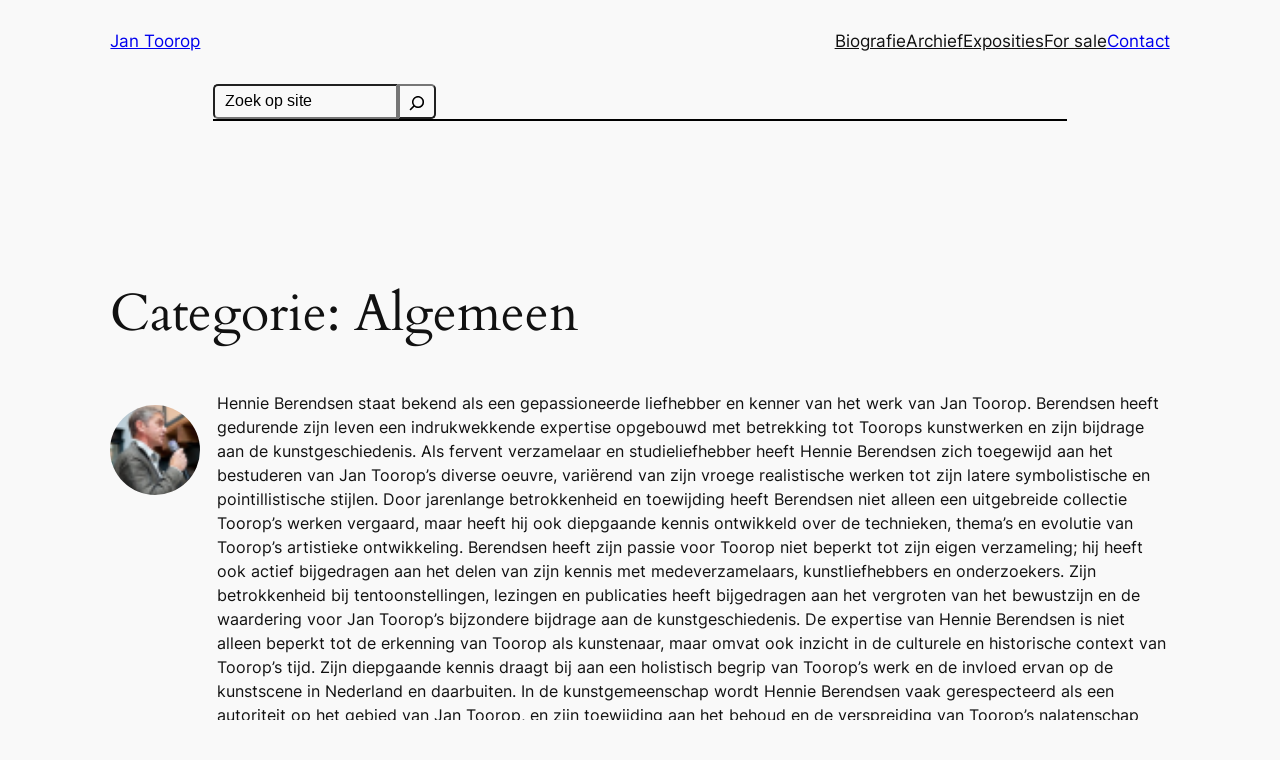

--- FILE ---
content_type: text/css;charset=UTF-8
request_url: https://jantoorop.com/?display_custom_css=css&ver=6.9
body_size: 196
content:
.wp-block-search__inside-wrapper {
    border: 0;
    margin-top: 30px !important;
margin-bottom: 10px;
border-bottom: 1.5px solid #000;
}

.wp-block-search__input {
    height: 35px;
    padding-left: 10px !important;

    border-radius: 5px 0px 0px 5px !important;
    color: #000 !important;
   background-color: #f9f9f9 !important;
}
.wp-block-search__input::placeholder {
  color: black;
font-size: 16px;
}
.wp-block-search__button {
    height: 35px;
    padding: 5px !important;
    margin-left: 0px !important;
    background-color: #f9f9f9 !important;
    border-radius: 0px 5px 5px 0px !important;
}

svg.search-icon {
    color: #000;
}

.wp-block-search.wp-block-search__input {
border-color: transparant  !important;
border-width: 0px  !important;
}


.wp-block-post-author__bio {
    font-size: 16px !important;
}

    .wp-block-post-author__name {
        display:none;
    }

    .avatar {
        border-radius: 50% !important;
width: 90px;
height: 90px;
margin-top: 30px;
    }


